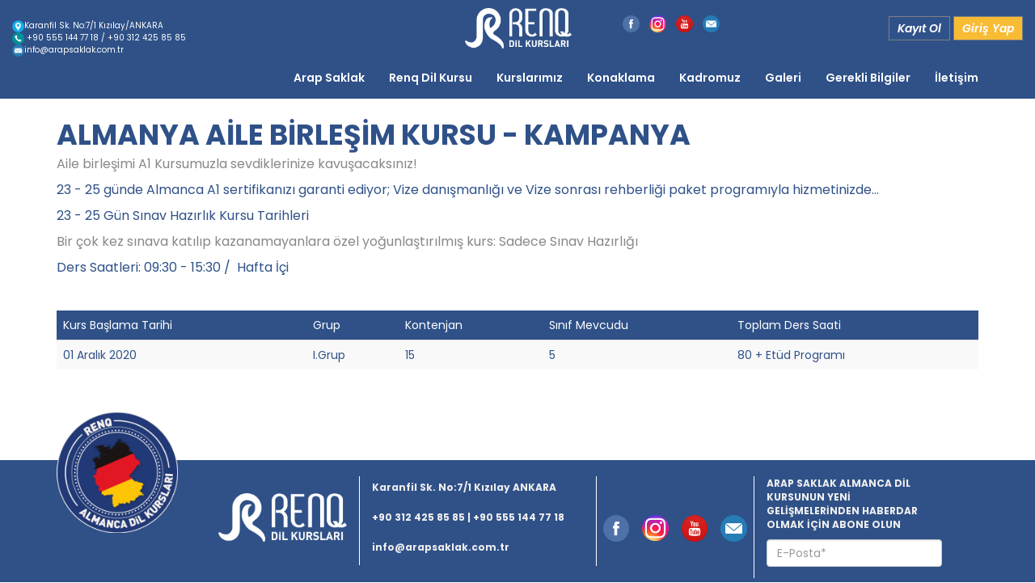

--- FILE ---
content_type: text/html; Charset=UTF-8;charset=UTF-8
request_url: https://arapsaklak.com.tr/egitim-programi/almanya-aile-birlesim-kursu-kampanya
body_size: 4688
content:

<!DOCTYPE html>

<html lang="TR" xmlns:fb="http://ogp.me/ns/fb#">
  <head>
    <meta http-equiv="Content-Type" content="text/html; charset=utf-8"/>
    <meta name="viewport" content="width=device-width, initial-scale=1"/>

    <title>Almanya Aile Birleşim Kursu - Kampanya - Almanya Aile Birleşim Kursu</title>
    <meta http-equiv="X-UA-Compatible" content="IE=EmulateIE9"/>
    <link rel="canonical" href="https://arapsaklak.com.tr/" />
    <meta name="generator" content="Arap saklak" />
          <meta property="og:title" content="Almanya Aile Birleşim Kursu - Kampanya - Almanya Aile Birleşim Kursu" />
      <meta property="og:url" content="https://arapsaklak.com.tr/" />
      <meta property="og:image" content="https://arapsaklak.com.tr/asset//img/logo.png" />
      <meta property="og:site_name" content="Almanya Aile Birleşim Kursu - Kampanya - Almanya Aile Birleşim Kursu" />
          <meta name="description" property="og:description" content="" />          <meta name="keywords" content="" />
      <link rel="shortcut icon" href="https://arapsaklak.com.tr/asset/img/logo.png" type="image/x-icon"   />
      <link rel="stylesheet" href="https://use.fontawesome.com/releases/v5.0.13/css/all.css" integrity="sha384-DNOHZ68U8hZfKXOrtjWvjxusGo9WQnrNx2sqG0tfsghAvtVlRW3tvkXWZh58N9jp" crossorigin="anonymous">

      <!-- <link href="https://arapsaklak.com.tr/asset/css/font-awesome.min.css" rel="stylesheet" type="text/css" /> -->
      <link href="https://arapsaklak.com.tr/asset/css/bootstrap.css" rel="stylesheet" type="text/css" />
      <link href="https://arapsaklak.com.tr/asset/css/style.css" rel="stylesheet" type="text/css" />
      <link href="https://arapsaklak.com.tr/asset/css/swiper.min.css" rel="stylesheet" type="text/css" />
      <script type="text/javascript" src="https://arapsaklak.com.tr/asset/js/jquery.min.js"></script>
      <link href="https://arapsaklak.com.tr/asset/dist/css/swiper.min.css" rel="stylesheet" type="text/css" />
      <script type='text/javascript'>var base_url = "https://arapsaklak.com.tr/";</script>

      <!-- <link href="https://fonts.googleapis.com/css?family=Lato" rel="stylesheet"> -->
      <script src='https://www.google.com/recaptcha/api.js'></script>

      <!-- Global site tag (gtag.js) - Google Analytics -->

      <script>
       window.dataLayer = window.dataLayer || [];
       function gtag(){dataLayer.push(arguments);}
       gtag('js', new Date());

       gtag('config', 'UA-113191485-1');
      </script>
<!-- Global site tag (gtag.js) - Google Analytics -->
<script async src="https://www.googletagmanager.com/gtag/js?id=UA-113191485-3">
</script>
<script>
  window.dataLayer = window.dataLayer || [];
  function gtag(){dataLayer.push(arguments);}
  gtag('js', new Date());

  gtag('config', 'UA-113191485-3');
</script>


  </head>

  <body  id="almanya-aile-birlesim-kursu-kampanya" class="subpage chrome chrome-131egitim-programi" data-page_id="238">

    <div class="header">

      <div class="container-fluid ">
	<div class="header-nav">



	    <div class="row">
	      <div class="col-md-5 col-xs-12 col-sm-12 address">
              <div class="address-alt"><a href="/#"><img src="/media/img/mapicon.png">Karanfil Sk. No:7/1 Kızılay/ANKARA</a></div>
		<div class="address-alt"><a href="/#"> <img src="/media/img/phoneicon.png"> +90 555 144 77 18 / +90 312 425 85 85</a></div>
		<div class="address-alt"><a href="/#"> <img src="/media/img/mailicon.png">info@arapsaklak.com.tr</a></div>

	      </div>
	      <div class="col-md-2 col-sm-2 col-xs-12 logo">
		<a class="logo-field" href="/">
		  <div class="logo-img"></div>
		</a>
	      </div>

	      <div class="col-md-3 col-xs-12 social-bar">
		<div class="social-bar-sub">
		  <a href="https://www.facebook.com/arap.saklak.3"> <img src="/media/img/facebook.png"></a>
		  <a href="https://www.instagram.com/arapsaklak/"> <img src="/media/img/instagram.png"></a>
		  <a href="https://www.youtube.com/channel/UCTu8-O0GonXDXNldZoFfugQ"> <img src="/media/img/youtube.png"></a>
		  <a href="mailto:arapsaklak@gmail.com"> <img src="/media/img/mailicon.png"></a>
		</div>
	      </div>

	      <div class="col-md-2 col-xs-12 login-bar">
		<a href="https://online.renqdilkursu.com/onlineCoursePackage" class="register" target="_blank"><i class="reg-text">Kayıt Ol</i></a>
                <a href="https://online.renqdilkursu.com" class="login" target="_blank"><i class="log-text">Giriş Yap</i></a>
	      </div>
	    </div>

	    <div class="row">
	      <nav class="navbar navbar-dark bg-renqdil">
		<div class="navbar-header">
		  <button type="button" class="navbar-toggle" data-toggle="collapse" data-target="#myNavbar">
		    <span class="icon-bar"></span>
		    <span class="icon-bar"></span>
		    <span class="icon-bar"></span>
		  </button>

		</div>
		<div id="main-menu" class="navbar-collapse collapse">
		    <div class="container">
		      <ul class="nav navbar-nav navbar-right" ><li class="arap-saklak"class="arap-saklak"><a href='https://arapsaklak.com.tr/arap-saklak'  >Arap Saklak</a></li><li class="renq-dil-kursu"class="renq-dil-kursu"><a href='https://arapsaklak.com.tr/renq-dil-kursu'  >Renq Dil Kursu</a></li><li class="active egitim-programi"class="egitim-programi"><a href='https://arapsaklak.com.tr/egitim-programi'  >Kurslarımız</a><ul class="nav navbar-nav navbar-right" ><li class="almanya-aile-birlesim-kursu"class="almanya-aile-birlesim-kursu"><a href='https://arapsaklak.com.tr/egitim-programi/almanya-aile-birlesim-kursu'  >Almanya Aile Birleşim Kursu</a></li><li class="avusturya-aile-birlesimi-kursu"class="avusturya-aile-birlesimi-kursu"><a href='https://arapsaklak.com.tr/egitim-programi/avusturya-aile-birlesimi-kursu'  >Avusturya Aile Birleşimi Kursu</a></li></ul></li><li class="konaklama-hotel"class="konaklama-hotel"><a href='https://arapsaklak.com.tr/konaklama-hotel'  >Konaklama</a></li><li class="kadromuz"class="kadromuz"><a href='https://arapsaklak.com.tr/kadromuz'  >Kadromuz</a></li><li class="galeri"class="galeri"><a href='https://arapsaklak.com.tr/galeri'  >Galeri</a></li><li class=""class=""><a href='https://arapsaklak.com.tr/'  >Gerekli Bilgiler</a><ul class="nav navbar-nav navbar-right" ><li class="yeni-vatanim-on-uyum-projesi"class="yeni-vatanim-on-uyum-projesi"><a href='https://arapsaklak.com.tr//yeni-vatanim-on-uyum-projesi'  >Yeni Vatanım Ön Uyum Projesi</a></li><li class="almanya-aile-birlesimi-basvuru"class="almanya-aile-birlesimi-basvuru"><a href='https://arapsaklak.com.tr//almanya-aile-birlesimi-basvuru'  >Almanya Aile Birleşimi Başvuru</a></li><li class="kimlerin-a1-sertifikasina-ihtiyaci-vardir-kimlerin-yoktur"class="kimlerin-a1-sertifikasina-ihtiyaci-vardir-kimlerin-yoktur"><a href='https://arapsaklak.com.tr//kimlerin-a1-sertifikasina-ihtiyaci-vardir-kimlerin-yoktur'  >Kimlerin A1 Sertifikasına ihtiyacı vardır, kimlerin yoktur</a></li><li class="aile-birlesimi-yas-siniri"class="aile-birlesimi-yas-siniri"><a href='https://arapsaklak.com.tr//aile-birlesimi-yas-siniri'  >Aile Birleşimi Yaş Sınırı</a></li><li class="a1-almanca-aile-birlesimi-sinavi-nedir"class="a1-almanca-aile-birlesimi-sinavi-nedir"><a href='https://arapsaklak.com.tr//a1-almanca-aile-birlesimi-sinavi-nedir'  >A1 Almanca Aile Birleşimi Sınavı Nedir?</a></li><li class="almanca-a1-sinavinda-neler-sorulur"class="almanca-a1-sinavinda-neler-sorulur"><a href='https://arapsaklak.com.tr//almanca-a1-sinavinda-neler-sorulur'  >Almanca A1 Sınavında Neler Sorulur?</a></li><li class="almanca-a1-sinavinda-kac-puan-almak-zorundayim"class="almanca-a1-sinavinda-kac-puan-almak-zorundayim"><a href='https://arapsaklak.com.tr//almanca-a1-sinavinda-kac-puan-almak-zorundayim'  >Almanca A1 Sınavında Kaç Puan Almak Zorundayım</a></li><li class="almanca-aile-birlesim-kursu-neden-gereklidir"class="almanca-aile-birlesim-kursu-neden-gereklidir"><a href='https://arapsaklak.com.tr//almanca-aile-birlesim-kursu-neden-gereklidir'  >Almanca Aile Birleşim Kursu Neden Gereklidir</a></li></ul></li><li class="iletisim"class="iletisim"><a href='https://arapsaklak.com.tr/iletisim'  >İletişim</a></li></ul>		    </div>
		</div>
	      </nav>
	    </div>
</div>

	    </div>
	</div>
      </div>



      <script>
       $("document").ready(function() {
	 $('.navbar-toggle').click(function(){
	   $('#main-menu').toggle();
	 });

       });

      </script>
    </div>
<div class="container-fluid" id="subpage-fluid"><div class="container"><div class="subpage-container" ><div class="page-title" ><div class="txt-lean-left">Almanya Aile Birleşim Kursu - Kampanya</div></div><div class="row page-content"><div class="col-md-12 col-xs-12 page-content-inf"><div class="page-content-text"><p><span style="color: rgb(136, 136, 136); font-size: 16px;">Aile birleşimi A1 Kursumuzla sevdiklerinize kavuşacaksınız!</span></p>

<p>23 - 25 günde Almanca A1 sertifikanızı garanti ediyor; Vize danışmanlığı ve Vize sonrası rehberliği paket programıyla hizmetinizde…</p>

<p>23 - 25 Gün Sınav Hazırlık Kursu Tarihleri</p>

<p><span style="color: rgb(136, 136, 136); font-size: 16px;">Bir çok kez sınava katılıp kazanamayanlara özel yoğunlaştırılmış kurs: Sadece Sınav Hazırlığı</span></p>

<p>Ders Saatleri: 09:30 - 15:30 /  Hafta İçi</p>

<p> </p>

<div class="table-responsive">
<table class="table table-striped">
	<thead>
		<tr>
			<td>Kurs Başlama Tarihi</td>
			<td>Grup</td>
			<td>Kontenjan</td>
			<td>Sınıf Mevcudu</td>
			<td>Toplam Ders Saati</td>
		</tr>
	</thead>
	<tbody>
		<tr>
			<td>01 Aralık 2020</td>
			<td>I.Grup</td>
			<td>15</td>
			<td>5</td>
			<td>80 + Etüd Programı</td>
		</tr>
	</tbody>
</table>
</div>

<p> </p></div></div></div></div></div></div>
<div class="copyright" style="background:#2f5188">
    <div class="container">
      <div class="row">
           <div class="col-md-2 col-sm-2 col-xs-6 deut-logo"><p> <img src="/media/img/almanya_harita.png" style="height:60px"></p></div>
           <div class="col-md-2 col-sm-2 col-xs-6 logo-white"><p> <img src="/asset/img/logo-white.png" style="height:60px"></p></div>
          <div class="col-md-3 col-xs-12 col-sm-12 footer-adres">
              <p>Karanfil Sk. No:7/1 Kızılay ANKARA</p>
              <p>+90 312 425 85 85 | +90 555 144 77 18</p>
              <p>info@arapsaklak.com.tr</p>
          </div>
          <div class="col-md-2 xol-xs-12 col-sm-12 social-bar-footer">
            <div class="row">

	      <div class="col-md-3 col-xs-3">
		<a href="https://www.facebook.com/arap.saklak.3" target="_new"> <img src="/media/img/facebook.png"></a>
	      </div>
	      <div class="col-md-3 col-xs-3">
		<a href="https://www.instagram.com/arapsaklak/" target="_new"> <img src="/media/img/instagram.png"></a>
	      </div>
	      <div class="col-md-3 col-xs-3">
		<a href="https://www.youtube.com/channel/UCTu8-O0GonXDXNldZoFfugQ" target="_new"> <img src="/media/img/youtube.png"></a>
	      </div>
	      <div class="col-md-3 col-xs-3">
		<a href="mailto:arapsaklak@gmail.com"> <img src="/media/img/mailicon.png"></a>
	      </div>

	    </div>
          </div>
          <div class="col-md-3 col-xs-12 col-sm-12 bulten">
              <p>ARAP SAKLAK ALMANCA DİL KURSUNUN YENİ GELİŞMELERİNDEN HABERDAR OLMAK İÇİN ABONE OLUN</p>
              <input type="text" name="mail" class="form-control no_emty mail" placeholder="E-Posta*" required="required" maxlength="50" minlength="3" aria-required="true">
          </div>

            </div>
      <!--  <div class="col-md-12 col-xs-12 ">
          <div class="copyright-text row">
           <div class="col-md-6 col-sm-10 col-xs-8 sub-text"> <p> © 2018 renqdilkursu.com Tüm Hakları Saklıdır</p>
	    </div>
          <div class="col-md-6 col-xs-12" id="footermenu">
	  <ul><li><a href="https://arapsaklak.com.tr/gizlilik-sozlesmesi">Gizlilik Sözleşmesi</a></li><li><a href="https://arapsaklak.com.tr/kisisel-verilerin-korunmasi-politikasi">Kişisel Verilerin Korunması Politikası</a></li><li><a href="https://arapsaklak.com.tr/site-haritasi">Site Haritası</a></li></ul>	</div>
            </div>
        </div>-->


    </div>
  </div>
  <div class="container-fluid" id="cookie-field" style="display:none;">
    <div class="container">
      İnternet sitemizde çerez kullanılmaktadır. Çerezler hakkında detaylı bilgi için <a href="/gizlilik-sozlesmesi" target="_new">Çerez Politikası</a>’nı inceleyiniz. <br>
      Devam etmeniz halinde çerez kullanımına izin verdiğinizi kabul edeceğiz.
      <br>
      <a id="cookie-conf" class="btn pull-right">Devam</a>
    </div>
  </div>

<script type="text/javascript" src="https://arapsaklak.com.tr/asset/js/bootstrap.min.js" ></script>
<script type="text/javascript" src="https://arapsaklak.com.tr/asset/js/jquery.fancybox-1.3.4.pack.js"></script>
<script type='text/javascript' src="https://arapsaklak.com.tr/asset/js/app.js"></script>
<script type='text/javascript' src="https://arapsaklak.com.tr/asset/dist/js/swiper.min.js"></script>




<script>





 setTimeout(function(){


   function setCookie(userIp, cvalue, exdays) {

     var d = new Date();
     d.setTime(d.getTime() + (exdays*24*60*60*1000));
     var expires = "expires="+ d.toUTCString();
     document.cookie = userIp + "=" + cvalue + ";" + expires + ";path=/";
   }

   function getCookie(userIp) {
         var name = userIp + "=";

     var decodedCookie = decodeURIComponent(document.cookie);
     //console.log(decodedCookie+'.........');
     var ca = decodedCookie.split(';');
     for(var i = 0; i < ca.length; i++) {
       var c = ca[i];
       while (c.charAt(0) == ' ') {
         c = c.substring(1);
       }
       if (c.indexOf(name) == 0) {
         return c.substring(name.length, c.length);
       }
     }
     return "";
   }
   function checkCookie() {
     var cvalue='18.224.251.125';
     var userIp = getCookie("userIp");
     if (userIp != "" && userIp != null) {
       //console.log("cookie ok");
     } else {
       $("#cookie-field").toggle();
       $('#cookie-conf').click(function(){
	 $("#cookie-field").toggle();
           setCookie("userIp", cvalue, 365);
       });
     }
   }

  //checkCookie();

 },2000);
 $("document").ready(function() {



   $(".various").fancybox({
     type:"iframe",
     fitToView: true,
     autoSize: true,
     autoDimensions: false,

     // other API options
   })

  var w_w = $(window).width();
   var slider_sayi = 4;
   if(w_w<700){
     slider_sayi  =1;
   }

   var swiper = new Swiper('#medya-swiper', {
     slidesPerView: slider_sayi,
     grabCursor: true,
     simulateTouch: true,

     spaceBetween: 20,


    pagination: {
        el: '.swiper-pagination',
        clickable: true,
        renderBullet: function (index, className) {
          return '<span class="' + className + '">' + (index + 1) + '</span>';
        },
      },
     navigation: {
       nextEl: '#expert-opinion-next',
       prevEl: '#expert-opinion-prev',
     },
     autoplay: {
       delay: 3000,
       disableOnInteraction: false
     },
   });


   var x = document.getElementsByClassName("active-item");
   if(x[0]==undefined){
     $('.anasayfa').addClass('active-item')
   }



 });


</script>

<script>
</body>
</html>


--- FILE ---
content_type: text/css
request_url: https://arapsaklak.com.tr/asset/css/style.css
body_size: 6404
content:
@import url('https://fonts.googleapis.com/css?family=Poppins:100,100i,200,200i,300,300i,400,400i,500,500i,600,600i,700,700i,800,800i,900,900i');body{font-family:'Poppins', sans-serif;}body p{font-weight:400;color:#888;font-size:16px;}body a{font-weight:400;text-decoration:none !important;}body a:hover{color:#227bf4 !important;}body b,body optgroup{font-weight:400 !important;}body strong{font-weight:bold;}.navbar{border-radius:0 !important;}.bg-renqdil{background-color:#2f5188;}#main-menu ul li a{color:white !important;font-weight:600;}#main-menu ul li a:hover{color:#2f5088 !important;}#main-menu ul li ul{display:none;}#main-menu ul li:hover ul{background-color:#2f5188;width:300px;display:block;position:absolute;z-index:1250;}#main-menu ul li:hover ul li{float:left;width:100%;}#main-menu ul li:hover ul li ul{display:none;}#main-menu ul li:hover ul li:hover a{color:#2f5188 !important;}#main-menu ul li:hover ul li:hover ul{display:block;}#main-menu ul li:hover ul li:hover ul li a{color:white !important;}#main-menu ul li:hover ul li:hover ul li a:hover{color:#2f5088 !important;}table thead tr{Background:#2f5188;}table thead tr td{color:white;}.social-bar-sub{float:right;}.subslider-box{padding:10px;text-align:center;height:250px;}.subslider-box-img{margin-bottom:15px;}.subslider-box-title{text-align:center;font-weight:bold;color:white;}.subslider-box-short{text-align:center;line-height:1.4;}.teacher-title{height:60px;background:#2f5188;color:white;text-align:center;padding:20px;font-size:16px;font-weight:bold;}.teachers-row{margin-bottom:35px;}.teacher-img{height:500px;padding-bottom:20px;overflow:hidden;}.social-bar{padding-top:8px;}.social-bar a img{width:10%;padding-left:8px;}.address{padding-top:15px;font-size:10px;}.address img{width:3%;}.logo{text-align:center;}.logo img{height:50px;padding:5px 0;}.sidepanel{width:0;position:absolute;z-index:1;top:110px;left:0;overflow-x:hidden;transition:0.5s;}.sidepanel .menu-list{background-image:url(/media/img/yanmenu.png);background-size:cover;}.sidepanel .top-menu-logo{background:white;}.sidepanel .top-menu-logo img{width:50%;float:none !important;background:white !important;}.sidepanel a{padding:8px 8px 8px 32px;text-decoration:none;font-size:13px;color:#818181;display:block;transition:0.3s;font-weight:600;}.sidepanel a:hover{color:#f1f1f1;}.sidepanel .closebtn{position:absolute;top:0;left:0;font-size:36px;z-index:1500;}.navbar-toggle .icon-bar{display:block;width:22px;height:2px;border-radius:1px;background:white;}.openbtn{font-size:20px;cursor:pointer;color:white;padding:10px 15px;border:none;position:absolute !important;top:110px !important;z-index:1500 !important;left:20px !important;background:#0000001a !important;}.openbtn:hover{background-color:#223975;}.login-bar{text-align:right;padding-top:15px;}.login-bar .register{border:1px solid gray;padding:4px 10px 4px 10px;color:white !important;background:#30528a;}.login-bar .register .reg-text{font-weight:600;}.login-bar .login{border:1px solid gray;padding:4px 10px 4px 10px;color:white !important;background:#f8bb34;}.login-bar .login .log-text{font-weight:600;}.login-bar-online{padding-top:15px;}.login-bar-online .register{border:1px solid gray;padding:4px 10px 4px 10px;color:white !important;background:#30528a;}.login-bar-online .register .reg-text{font-weight:600;}.login-bar-online .login{border:1px solid gray;padding:4px 10px 4px 10px;color:white !important;background:#f8bb34;}.login-bar-online .login .log-text{font-weight:600;}.facebook{background:#3b5998;color:white;}.twitter{background:#55acee;color:white;}.instagram{background:#e55;color:white;}.google{background:#dd4b39;color:white;}.linkedin{background:#007bb5;color:white;}.youtube{background:#b00;color:white;}.content{margin-left:75px;font-size:30px;}.advantages-titles{padding-top:20px;}.advantages-titles .advantages-title{font-size:38px;font-weight:600;text-align:center;color:white;}.advantages-titles .advantages-alt-title{text-align:center;font-size:20px;color:white;padding-bottom:15px;}.advantages-field{background:white;}.advantages-field .item-info-field{height:180px;padding:25px 15px;}.advantages-field .item-info-field .advantages-link a{background:#385b96;color:white !important;font-size:10px;font-weight:600;padding:4px;bottom:20px;position:absolute;}.advantages-field .item-info-field .advantages-link a:hover{color:#385a96 !important;Background:white;border:2px solid #385a96;}.advantages-field img{width:100%;height:220px;}.advantages-field .advantages-text h4{font-weight:600;color:#385b96;padding-top:10px;}.advantages-field .advantages-text .advantages-short p{color:#385b96 !important;}#advantage-container{padding-bottom:70px;background:url(/asset/img/avantajlar_bg.png);background-size:cover;background-position:center center;}.online-project .start{padding-top:40px;}.online-project .start h4{font-size:30px;font-weight:600;color:#223975;}.online-project .start p{color:#223975;}.online-project .online-img img{width:100%;}#announce-panel{padding-left:0px !important;padding-right:0px !important;}#announce-panel p{font-size:14px !important;color:white !important;}#announce-panel a{color:white;}#announce-panel a:hover{color:#223975 !important;Background:white;}.page-img{background:#30528a;padding:25px;text-align:center;}.carousel-desc{position:absolute;top:35rem;z-index:1500;width:100%;color:white;font-size:30px;font-weight:600;padding:5px;text-align:center;left:0;right:0;}.carousel-desc .title{background:#1a408694;width:500px;}.carousel-desc a{padding:10px !important;Background:#324143;color:white;text-transform:uppercase;padding:8px 20px;border-radius:30px;font-weight:bold !important;font-size:12px !important;border:2px solid #324143;}.carousel-desc a:hover{color:#324143 !important;Background:white;border:2px solid #324143;}.carousel-indicators{bottom:50px;}.carousel-indicators li{border-radius:0px !important;border:0px solid #fff;background-color:white;}.carousel-indicators li img{width:2% !important;}.carousel-indicators .active{background-color:black !important;border:2px solid white;}.carousel-inner img{height:20%;float:right;padding-top:10px;padding-right:5px;}#cookie-field{padding:20px 0;position:fixed;bottom:0;background:#b5b4b4;width:100%;color:white;font-size:16px;z-index:2000;}#cookie-field #cookie-conf{Background:#324143;color:white;text-transform:uppercase;padding:8px 20px;border-radius:30px;font-weight:bold !important;font-size:12px !important;border:2px solid #324143;}#cookie-field #cookie-conf:hover{color:white !important;}.bulten-gallery .gallery-container{border:1px solid #eee;border-radius:3px;padding:10px !important;height:18em;margin-bottom:15px;}.bulten-gallery .bulten-media-title{background:#757474;color:white;width:100% !important;padding:1px 10px;}.bulten-gallery .item{background-position:top center !important;}.survey-result-area div{padding:5px 15px;}.red-tr{background:#f47722 !important;}.red-tr td,.red-tr a,.red-tr a:hover{color:white !important;font-weight:bold;}#listAnsver thead tr th{font-size:11px !important;}table.dataTable thead th,table.dataTable thead td{padding:10px 18px !important;border-bottom:1px solid #ddd !important;color:#7b7b7b !important;}table.dataTable.no-footer{border-bottom:1px solid #ddd !important;}.question-choice{color:#3888a2 !important;font-weight:bold !important;}.question-choice:hover{color:#6eb0c5 !important;}.survey-panel .panel-title i{color:#3888a2 !important;margin-right:15px !important;}.survey-panel .total-survey-counter{color:#e46060;font-size:40px;padding:20px;float:left;}.survey-panel h3{color:#f47921 !important;font-weight:bold !important;margin-bottom:25px;}.survey-panel .icon-area{background:#e46060;float:left;text-align:center;padding:15px;}.survey-panel .icon-area i{font-size:50px;color:white;}.social-left-bar{position:fixed;top:35%;width:47px;z-index:2500;right:0;}.social-left-bar #instagram-icon{padding:0 !important;}.social-left-bar a{transition:all 1.4s;float:left;background:#337cbb;width:47px;padding:10px 10px 10px 20px;border-bottom:1px solid white;}.social-left-bar a i{font-size:30px;color:white;}.social-left-bar a:hover{transition:all .2s;}.social-left-bar a:hover i{color:white;}.form-res{width:70%;margin:15px auto;padding:40px;font-size:16px !important;text-transform:capitalize;}.res-error{background:#f5c5c5;color:#b15d5d;}.res-success{background:#a3d7a3;color:#3e5a40;}.report-link{background:#f47722 !important;}.report-btn{color:white;}.report-btn:hover{color:#f47722 !important;}.report-link:hover{background:white !important;border:1px solid #f47722;}.report-link:active:after{padding:0;margin:0;opacity:1;transition:0s;}.record-detail{color:#3888a2 !important;font-weight:bold !important;}.record-detail:hover{color:#324143 !important;font-weight:normal !important;}#list-panel{border-top:5px solid #324143 !important;margin-top:4px !important;}#list-panel h4{color:#324143 !important;}#list-panel .title{width:100%;padding:20px 0;}#list-panel .title h1{text-transform:uppercase;font-size:24px !important;color:#324143;font-weight:bold;}#list-panel .title .line{float:left;border:1px solid #324143;width:200px;}#form-panel{border-top:5px solid #324143 !important;margin-top:4px !important;}#form-panel p{font-weight:bold !important;}#form-panel #survey p{font-weight:normal !important;}#form-panel #survey p strong{font-weight:bold !important;}#form-panel #survey .radio-btn{width:25px !important;margin-right:10px;}#form-panel #personal-info .radio-btn{height:25px !important;width:25px !important;margin-right:10px;}#form-panel label{margin-right:15px !important;}#form-panel #regForm{background-color:#fff;margin:20px auto;width:70%;min-width:300px;}#form-panel h1{text-align:center;}#form-panel input,#form-panel select{padding:10px;width:100%;font-size:13px;font-style:italic;border:1px solid #aaa;background:white;}#form-panel input.invalid,#form-panel select.valid,#form-panel textarea.valid{background-color:#fdd;}#form-panel .tab{display:none;}#form-panel button{background-color:#4caf50;color:#fff;border:none;padding:10px 20px;font-size:17px;font-family:Raleway;cursor:pointer;}#form-panel button:hover{opacity:0.8;}#form-panel #prevBtn{background-color:#bbb;}#form-panel .step{width:25%;padding:10px 20px;background-color:#bbb;border:none;float:left;opacity:0.5;}#form-panel .step.active{opacity:1;}#form-panel .step.finish{background-color:#4caf50;}.medya-base-title a{color:#223975 !important;font-weight:bold;}.medya-base-title a:hover{color:#324143 !important;}.media .item{height:16em !important;}.media .media-title{position:absolute;bottom:0;text-align:center;padding:8px 10px;background:#b6c28b;width:92.5%;height:50px;}.media .media-title a,.media .media-title a:hover{color:white !important;font-weight:bold;}.galeri .col-md-4,.galeri col-xs-12{margin-bottom:25px !important;}.galeri .item{background-size:cover !important;float:left;width:100%;height:12em;background-position:center center !important;z-index:1300;}.gallery-photo{width:100% !important;}.gallery-photo-item{width:100%;margin:10px 10px 10px 0;float:left;height:100px !important;background-size:cover !important;background-position:center center !important;}.gallery-video-item{width:100%;margin:10px 10px 10px 0;float:left;height:220px !important;background-size:cover !important;background-position:center center !important;}.gallery-video-item i{font-size:45px;color:#ff0400 !important;font-size:50px;top:40%;position:relative;}.user-login{padding:6px 0 15px 30px !important;}.user-login a{Background:#324143;color:white;text-transform:uppercase;padding:8px 20px;border-radius:30px;font-weight:bold !important;font-size:12px !important;border:2px solid #324143;}.user-login a:hover{color:#324143 !important;background:white;border:2px solid #324143;}.footer-container-fluid{padding:50px;background:#324143;}.footer-container-fluid h1{color:white;font-size:28px;font-weight:bold;}.footer-container-fluid img{width:100%;padding:15px 0;}hr{margin-top:0 !important;}.btn-info{Background:#324143;color:white;text-transform:uppercase;padding:8px 20px;border-radius:30px;font-weight:bold !important;font-size:12px !important;border:2px solid #324143;}.btn-info:hover{color:#324143;Background:white;border:2px solid #324143;}#medya-container{padding:30px 0 50px 0;}#medya-container .medya-base-title{text-align:center;margin-bottom:20px;}#medya-container .medya-base-title h1{text-transform:uppercase;font-size:28px !important;color:#223975;font-weight:bold;}#medya-container .medya-base-title .line{border:1px solid #324143;width:200px;}#medya-container .img-medya{height:230px;width:100% !important;background-size:cover !important;background-position:center !important;}#medya-container .medya-title{width:100% !important;padding:25px 25px;text-align:center;}#medya-container .medya-title a{font-weight:bold;color:#223975;text-transform:uppercase;}#medya-container .medya-title a:hover{color:#f3a61a !important;padding:5px;}a{transition:all 0.5s;}#homepage-footer-container{background:#6595a3;border:1px solid #d4d4d4;padding:30px 0 50px 0;}#homepage-footer-container .social-media div{width:100% !important;margin-bottom:25px;}#homepage-footer-container .homepage-footer-base-title{text-align:center;margin-bottom:20px;}#homepage-footer-container .homepage-footer-base-title h1,#homepage-footer-container .homepage-footer-base-title a{text-transform:uppercase;font-size:28px !important;color:#324143;font-weight:bold;}#homepage-footer-container .homepage-footer-base-title a:hover{color:#324143 !important;}#homepage-footer-container .homepage-footer-base-title .line{border:1px solid #324143;width:200px;}#homepage-footer-container .img-medya{height:230px;width:100% !important;background-size:cover !important;background-position:center !important;}#homepage-footer-container .homepage-footer-title{width:100% !important;padding:10px 0;text-align:center;font-weight:bold;color:#525151;font-size:15px !important;}#homepage-footer-container .gallery .gallery-btn div{Background:white;border-radius:30px;border:2px solid #324143;width:120px;text-align:center;padding:8px 20px;}#homepage-footer-container .gallery .gallery-btn div:hover{background:#324143 !important;}#homepage-footer-container .gallery .gallery-btn div:hover a{color:white;}#homepage-footer-container .gallery a{color:#324143;text-transform:uppercase;font-weight:bold !important;font-size:12px !important;}#homepage-footer-container .gallery a:hover{color:white !important;}#homepage-footer-container .text{line-height:1.1;text-align:center;font-family:sans-serif;}#homepage-footer-container .text p{color:#7d7d7d !important;font-weight:bold;}#homepage-footer-container .text p strong{color:#404040 !important;}#homepage-footer-container .text a{Background:#324143;color:white;text-transform:uppercase;padding:8px 20px;border-radius:30px;font-weight:bold !important;font-size:12px !important;border:2px solid #324143;}#homepage-footer-container .text a:hover{color:#324143 !important;background:white;border:2px solid #324143;}.video-icon img{position:absolute;width:17%;top:195px;margin-left:78%;}#training-container{background:#385a96;border:1px solid #d4d4d4;padding:30px 0 50px 0;}#training-container .training-item{Background:white;width:100%;border:1px slid gray;border-radius:3px;}#training-container .img-field{height:230px;width:100%;background-size:cover !important;background-position:center !important;}#training-container .img-field .video-icon img{position:absolute;width:17%;top:55%;margin-left:72%;}#training-container .training-base-title{text-align:center;margin-bottom:20px;}#training-container .training-base-title p{color:white;}#training-container .training-base-title h1{color:white;font-weight:600;}#training-container .training-base-title .line{border:1px solid #324143;width:200px;}#training-container .training-title{padding:10px 0;text-align:center;font-weight:bold;color:#525151;margin-bottom:10px;height:60px;text-align:-webkit-left;padding-left:10px;}#training-container .training-title p{font-size:20px;font-weight:bold;color:#223975;}#training-container .training-more{text-align:center;font-family:sans-serif;padding-bottom:20px;padding-top:28px;}#training-container .training-more a{background:#385b96;color:white !important;padding:4px;font-size:10px;font-weight:600;}#training-container .training-more a:hover{color:#385a96 !important;Background:white;border:2px solid #385a96;}#signin-main-panel #signin-form{font-family:sans-serif;text-align:center;padding:90px 0;}#signin-main-panel #signin-form a{Background:#324143;color:white;text-transform:uppercase;padding:15px 20px;border-radius:30px;font-weight:bold !important;font-size:12px !important;border:2px solid #324143;}#signin-main-panel #signin-form a:hover{color:#324143 !important;Background:white;border:2px solid #324143;}#signin-main-panel #phrase{padding:25px 15px;}#signin-main-panel #phrase h1{font-size:20px;font-weight:bold !important;text-align:center;line-height:1.5;}#signin-main-panel #signin-bg{height:200px;Background:white;box-shadow:0px -1px 20px 1px #dcd8d8;position:relative;top:-50px;z-index:1500;}.ozet-bilgi h3{color:#585757;}.ozet-bilgi h3 i{color:#f47722 !important;margin-right:5px !important;}.ozet-bilgi ul li{color:#888 !important;}#about-project #short{padding:50px 10px;}#about-project #short i{color:#f47722 !important;margin-right:5px !important;}#about-project h3{font-size:17px;line-height:1.4;}#about-project .title{width:100%;padding:20px 0;margin-bottom:25px;}#about-project .title h1 a{text-transform:uppercase;font-size:28px !important;color:#324143;font-weight:bold;}#about-project .title h1 a:hover{text-transform:uppercase;font-size:28px !important;color:#324143 !important;}#about-project .title .line{float:left;border:1px solid #324143;width:200px;}#about-project .text{width:100%;}.header-form{width:200px !important;float:right;}.header-nav{padding-top:10px;}.header-top{border-bottom:1px solid #ccc;padding:5px 0;}.top-menu li{list-style:none;padding-right:15px;float:left;}.top-menu li span{height:20px;width:1px;background:#ccc;float:right;}.top-menu li a{float:left;margin-right:10px;}.page-content{margin-bottom:60px;}.page-content h3{font-size:18px !important;color:#2f5188;}.page-content h3 a{color:#2f5188 !important;font-weight:bold;border:1px solid #2f5188;padding:5px 25px;}.page-content ul>li{color:#888;}.page-content table>tbody>tr>td{color:#2f5188 !important;}.page-content .table>thead>tr>th.success{background-color:#2f5188 !improtant;}.page-content .page-content-inf .page-content-text p{color:#2f5188 !important;}.subpage-content{padding:30px 0;}.subpage-content .short{padding:125px 0 0 0;}.subpage-content h3{font-size:13px;line-height:1.4;}.subpage-content ul li{color:#888 !important;}.user-page-container .txt-lean-left{padding:20px 0 0 0;font-size:25px;color:#324143;}.user-page-container .line{border:1px solid #324143;width:200px;float:left;}.user-page-container .sign-up-end,.user-page-container .sign-up{Background:white;color:#324143 !important;text-transform:uppercase;padding:8px 20px;border-radius:30px;font-weight:bold !important;font-size:12px !important;border:2px solid #324143;}.user-page-container .sign-up-end:hover,.user-page-container .sign-up:hover{Background:#324143;color:white !important;border:2px solid #324143;}.signup-container{padding:50px 0;}.subpage-container .page-title .txt-lean-left{padding:20px 0 0 0;font-size:35px;color:#2f5188;font-weight:bold;text-transform:uppercase;}.news-field-title{padding-right:20px;}.site-desc{display:table;height:70px;font-weight:bold;font-size:16px;color:#a2a2a2;text-align:center;font-style:italic;padding-bottom:10px;}.site-desc span{display:table-cell;vertical-align:bottom;}#homepage .header{width:100%;background:white !important;}#homepage .logo-img{background:url(/asset/img/logo.png);height:50px;background-size:contain;background-position:center center;background-repeat:no-repeat;padding:5px 0;}.subpage .header{width:100%;background:#2f5188;}.subpage .header a{color:white;}.subpage .logo-img{background:url(/asset/img/logo-white.png);height:50px;background-size:contain;background-position:center center;background-repeat:no-repeat;padding:5px 0;}.footer-main-block{background:#f7f8f9;}.footer-main-block .social-icon{padding-bottom:5px;}.footer-main-block .social-icon div{width:auto !important;}.footer-main-block .social-icon a{padding-left:16px;padding-right:16px;border-radius:12px !important;margin-left:5px;}.footer-main-block .social-icon i{margin-top:4px;color:gray !important;}.footer-main-block .menu-title{padding-top:20px;}.footer-main-block .menu-title a{color:gray;}.footer-main-block .icon-field{width:65px;float:left;}.footer-main-block .icon-field img{height:60px;}.footer-main-block i{color:#1f73e7;}.footer-heading{font-size:18px;}.footer-about ul{margin-left:-40px;}.footer-about ul li{list-style:none;padding-top:12px;border-bottom:1px solid #dadada;}.footer-about ul li a{color:#757575;}.footer-about ul li:before{padding-right:10px;}.footer-address{margin-left:-40px;}.footer-address li{margin-bottom:20px;color:#757575;list-style:none;}.footer-address li a{color:#757575;}.footer-address li:before{padding-right:10px;}.bulletin{background:#ccc;padding:20px;}.bulletin button{border:none;background:#3162a8;float:left;margin-left:-15px;height:33px;width:50px;}.bulletin button i{position:relative;color:white;left:-5px;top:5px;}.bulletin button:hover{background:#d9534f;}.bulletin button:hover .triangle-div{border-color:transparent transparent #d9534f transparent;_border-color:#000 #000 #d9534f #000;_filter:progid:DXImageTransform.Microsoft.Chroma(color='#000000');}.bulletin button .triangle-div{bottom:0;right:15px;width:0;height:0;border-style:solid;border-width:0 0 33px 30px;border-color:transparent transparent #3162a8 transparent;line-height:0px;_border-color:#000 #000 #358ff0 #000;_filter:progid:DXImageTransform.Microsoft.Chroma(color='#000000');margin-left:-35px;float:left;margin-top:-1px;}.bulletin .form-control{float:left;border-radius:0 !important;width:70%;font-size:12px;}.bulletin .dark-txt{color:#202e31;z-index:1;position:relative;}.bulletin .white-txt{color:white;z-index:1;}.bulletin .bulletin-txt{text-transform:uppercase;font-weight:bold;padding:5px;font-size:18px;margin-left:20px;}.bulletin .bulletin-txt i{position:absolute;color:#7e97ba;font-size:50px;margin-left:-25px;margin-top:-17px;z-index:0;}.social-icon{top:-5px;}.social-icon i{color:#cbcbcb;font-size:18px;}.social-icon div{float:left;width:20%;height:25px;text-align:center;border:1px solid white;border-radius:15px;padding:3px;margin-right:3px;}.header-social-icon{top:-5px;}.header-social-icon i{color:#cbcbcb;font-size:18px;}.header-social-icon div{float:left;width:30px;height:30px;text-align:center;border:1px solid white;border-radius:15px;padding:3px;margin-right:3px;}.header-form{margin:10px 0 20px 0;}.header-form input{border-right:none;border-radius:15px;}.header-form button{border-left:none !important;border-radius:15px;}.deut-logo p img{height:150px !important;position:absolute !important;z-index:1500 !important;bottom:-60px;}.copyright{padding-top:20px;}.copyright #footermenu{float:right;padding-top:17px;text-align:right;}.copyright #footermenu a{color:#eee !important;font-weight:bold;font-size:12px;padding:0 10px;}.copyright #footermenu ul{width:100%;}.copyright #footermenu ul li{display:table;float:left;}.copyright p{color:#eee !important;font-weight:bold;font-size:12px;}.copyright .logo-white{border-right:1px solid white;line-height:100px;}.copyright .logo-white p{float:right;}.copyright .bulten{padding-bottom:20px;padding-right:60px;}.copyright .footer-adres{border-right:1px solid white;line-height:27px;}.copyright .social-bar-footer{border-right:1px solid white;line-height:110px;text-align:center;}.copyright .social-bar-footer .col-md-3{padding:8px !important;}.copyright .social-bar-footer a img{width:100%;}.service-slider-container{padding-top:30px;}.service-slider-container .title{color:white;font-weight:bold;font-size:16px;}.services-description{padding-top:30px;color:white;}.services-description p{font-weight:400;color:white !important;}.services-more-btn{font-size:12px;color:#5f5f5f;}.services-img{border:1px solid #818384;height:230px;border-radius:3px;background-size:cover;}.swiper-pagination-bullet{width:20px !important;height:20px !important;text-align:center !important;line-height:20px !important;font-size:12px !important;color:#000 !important;opacity:1;background:rgba(0,0,0,0.2) !important;}.swiper-pagination-bullet-active{color:white !important;background:#f47722 !important;}.swiper-pagination-bullet-active{background:white !important;}#expert-opinion-next{color:white;float:right;font-size:50px;margin-right:-100px;margin-top:-15%;}#expert-opinion-prev{color:white;float:left;font-size:50px;margin-left:-100px;margin-top:-15%;}.slider_area .item .carousel-caption,.slider_area .item h3,.slider_area .item a{margin:0;padding:0;color:#fff;text-decoration:none;}.slider_area .item .carousel-caption:hover,.slider_area .item h3:hover,.slider_area .item a:hover{text-decoration:none;}.slider_area .item h3{font-weight:bold;font-size:45px;}.slider_area .item .img{height:40em !important;background-size:cover;background-position:center center;}.slider_area .slider_navi li{float:left;width:20%;padding:10px;position:relative;}.slider_area .slider_navi li:last-child{border:none;}.slider_area .slider_navi li:hover{background:none !important;}.slider_area .slider_navi li a{display:block;color:#999;font-size:14px;}.slider_area .slider_navi li a:hover{text-decoration:none;background:none !important;}.slider_area .slider_navi li a small{display:block;font-size:16px;color:#333;}.slider_area .slider_navi li.active:after{display:block;content:' ';width:0;height:0;border-left:15px solid transparent;border-right:15px solid transparent;border-bottom:20px solid #fff;position:absolute;top:-20px;left:45%;}.slider_area .item .img{height:33em;background-size:cover;background-position:center center;}#slider-txt-title{color:white;font-size:22px;font-weight:bold;padding:10px;margin-top:70px;}#slider-txt-description{margin-top:10px;padding:10px;font-size:14px;color:white;line-height:1.6;}.services-title{padding-top:20px;}.services-title .services-title-text{text-transform:uppercase;font-size:18px;color:white;}.services-title .title-line{border-bottom:1px solid white;margin-top:10px;}.copyright-text .sub-text{padding:20px 0;}@media (max-width: 768px){.carousel-desc{position:absolute;top:40% !important;z-index:1500;width:80%;background:#ffffff75;color:#232d36;left:10%;font-size:30px;padding:25px;}.footer-container-fluid{padding:0 !important;}.copyright-text{padding:15px 8px;}.copyright-text .sub-text{padding:20px 0;}#footermenu a{padding:0 50px 0 0 !important;}#footermenu ul li{margin-left:-38px !important;}}@media (max-width: 550px){.navbar{position:absolute;z-index:1500;width:100%;}#announce-panel a{top:1px !important;font-weight:bold;}.social-bar{width:100% !important;display:auto !important;position:fixed !important;top:25px !important;z-index:2784;}.social-bar a{width:20%;float:left;}.login-bar{text-align:center;padding-bottom:15px;}.slider_area .item .img{height:33em !important;}.carousel-desc{padding:5px;font-size:20px;padding-top:70%;background:none !important;}.carousel-desc .title{width:290px;color:white;}.carousel-indicators{bottom:20px;}.carousel-indicators img{width:10% !important;}.advantages-titles .advantages-title{font-size:20px;}.advantages-titles .advantages-alt-title{font-size:14px;}.advantages-field .item-info-field{padding:7px 15px;}.login-bar-button{padding-bottom:15px;}.online-project .start{text-align:center;}.copyright .bulten{padding-right:15px;text-align:center;}.copyright .social-bar-footer{line-height:50px;}.page-content h3 a{padding:0 !important;}#training-container .img-field .video-icon img{top:50%;margin-left:65%;}.deut-logo p img{height:100px !important;position:relative !important;bottom:0 !important;}.copyright .footer-adres{text-align:center;}#form-panel .step{width:100% !important;}.user-page-container,.carousel-container,#form-panel,#list-panel,#subpage-fluid{margin-top:43px !important;}.gallery-photo-item{height:6em !important;width:100% !important;float:left;}.subpage-content .short{padding:20px 0 !important;}.carousel-container{border-top:5px solid #324143;margin-top:43px;}.copyright-text{padding:8px;}#footermenu{float:left !important;padding-top:17px;text-align:right;}#footermenu ul{padding:0;}#footermenu ul li{width:100% !important;float:left !important;display:table;text-align:left;padding:5px 10px !important;margin-left:0 !important;}#footermenu a{width:100% !important;float:left !important;}#signin-main-panel #signin-bg{height:auto !important;}#training-container .training-item{width:100%;margin-bottom:25px;float:left;padding:0 15px !important;}.xs-hidden{display:none;}.services-img{display:none;}}.page-title{overflow:hidden;}.page-title img{position:absolute;top:0;left:0;z-index:0;}.page-result{padding:25px 0;}.page-result p{padding:25 0;color:gray;}.page-result h2{color:#65ace0;font-style:italic;}.news-img{height:250px;background-size:cover;background-position:center center;}.news-panel{padding-top:30px;padding-bottom:30px;}.news-panel .img-field img{width:100%;}.news-panel .title a{color:black;font-size:20px;text-decoration:none;}.news-panel .date{padding-top:15px;color:black;font-size:11px;}.news-panel .short{padding-top:15px;color:gray;font-size:12px;}.news-panel .more a{color:#65ace0;font-size:12px;}.news-panel .more a i{margin-left:15px;}.news-panel .news-item-clean{border-bottom:1px solid #c5c3c4;height:10px;margin:15px 0;}.subpage .page-short{font-size:25px !important;}.subpage .news-panel .img-field img{width:100%;}.subpage .description{padding-top:25px;font-size:12px;color:gray;}.subpage .social-icon{padding-bottom:5px;}.subpage .social-icon a{padding-left:16px;padding-right:16px;border-radius:12px !important;margin-left:5px;}.subpage .social-icon i{margin-top:4px;color:white;}.subpage .social-icon-page-footer a{padding-left:16px;padding-right:16px;border-radius:8px !important;margin-right:5px;}.subpage .social-icon-page-footer i{color:white;}.subpage .social-icon-page-footer .social-icon-title{width:100%;margin-bottom:10px;}.other-newa-panel{padding-top:20px;}.other-news-img img{width:100%;}.sidebar{margin-top:20px;}.sidebar .title{color:gray;font-size:20px;}.sidebar .title-line{border-bottom:1px solid #65ace0;width:100%;margin-top:15px;float:right;}.sidebar .pull-right{width:40%;}.sidebar .item-title{font-size:12px;color:gray;}.sidebar .section-item{padding-bottom:15px;}.sidebar .sidebar-menu-img{background-size:cover !important;border-radius:40px;height:65px;width:65px;background-repeat:no-repeat !important;}.sidebar .content-field{padding-top:15px;}.sidebar .content-field .row{margin-bottom:5px !important;}.sidebar .base-item-title{padding-left:0 !important;color:gray;font-size:20px;}#contact_form .input-field{padding:10px 0;}#announcement-list{margin-bottom:20px;}#announcement-list a{font-size:13px !important;padding:3px !important;border-radius:0;color:gray;}.dataTables_filter{width:45% !important;}.dataTables_filter input{width:60%;height:26px;padding:2px 10px;background-color:#fff;border:1px solid #ccc;border-radius:4px;-webkit-box-shadow:inset 0 1px 1px rgba(0,0,0,0.075);box-shadow:inset 0 1px 1px rgba(0,0,0,0.075);-webkit-transition:border-color ease-in-out .15s, box-shadow ease-in-out .15s;-o-transition:border-color ease-in-out .15s, box-shadow ease-in-out .15s;transition:border-color ease-in-out .15s, box-shadow ease-in-out .15s;float:right;border-radius:0 !important;}.dataTables_filter label{float:left;color:gray;font-weight:normal !important;width:100% !important;}.dataTables_length{width:50% !important;}.dataTables_length select{border-radius:0 !important;width:60%;height:26px;padding:2px 10px;background-color:#fff;border:1px solid #ccc;border-radius:4px;-webkit-box-shadow:inset 0 1px 1px rgba(0,0,0,0.075);box-shadow:inset 0 1px 1px rgba(0,0,0,0.075);-webkit-transition:border-color ease-in-out .15s, box-shadow ease-in-out .15s;-o-transition:border-color ease-in-out .15s, box-shadow ease-in-out .15s;transition:border-color ease-in-out .15s, box-shadow ease-in-out .15s;}.dataTables_length label{color:gray;font-weight:normal !important;width:100% !important;}.paginate_button{padding:5px !important;box-shadow:none !important;height:25px !important;border:none !important;}

--- FILE ---
content_type: application/javascript
request_url: https://arapsaklak.com.tr/asset/js/app.js
body_size: 569
content:
jQuery(document).ready(function ($) {
  $(".fancybox").fancybox();
  $(".box").fancybox();
  $('.mobile_menu').click(function () {
    $('.nav.navbar-nav').toggleClass('active');
  });


  // thumbnails.carousel.js jQuery plugin




  $('#myCarousel').carousel({
    interval: 4000
  });

  var clickEvent = false;
  $('#myCarousel').on('click', '.nav a', function () {
    clickEvent = true;
    $('.nav li').removeClass('active');
    $(this).parent().addClass('active');
  }).on('slid.bs.carousel', function (e) {
    if (!clickEvent) {
      var count = $('.nav').children().length - 1;
      var current = $('.nav li.active');
      current.removeClass('active').next().addClass('active');
      var id = parseInt(current.data('slide-to'));
      if (count == id) {
        $('.nav li').first().addClass('active');
      }
    }
    clickEvent = false;
  });
  var w_w = $(window).width();
  var slider_sayi = 3;
  if(w_w<700){
    slider_sayi  =1;
  }



  var swiper = new Swiper('#products-swiper', {

    navigation: {
      nextEl: '#next',
      prevEl: '#prev'
    },
    slidesPerView: slider_sayi,
    paginationClickable: true,
    spaceBetween: 10,
    autoplay: 4000,
    autoplayDisableOnInteraction: false
  });









});
